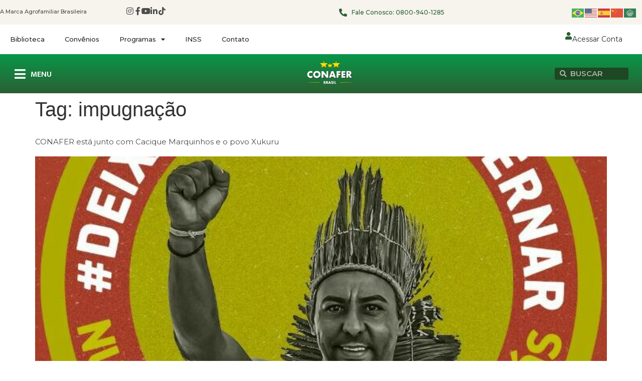

--- FILE ---
content_type: text/html; charset=UTF-8
request_url: https://conafer.org.br/tag/impugnacao/
body_size: 13322
content:
<!doctype html>
<html lang="pt-BR" prefix="og: https://ogp.me/ns#">
<head>
	<meta charset="UTF-8">
	<meta name="viewport" content="width=device-width, initial-scale=1">
	<link rel="profile" href="https://gmpg.org/xfn/11">
		<style>img:is([sizes="auto" i], [sizes^="auto," i]) { contain-intrinsic-size: 3000px 1500px }</style>
	
<!-- Otimização para mecanismos de pesquisa pelo Rank Math - https://rankmath.com/ -->
<title>impugnação - Confederação Nacional de Agricultores Familiares e Empreendedores Familiares Rurais</title>
<meta name="robots" content="follow, noindex"/>
<meta property="og:locale" content="pt_BR" />
<meta property="og:type" content="article" />
<meta property="og:title" content="impugnação - Confederação Nacional de Agricultores Familiares e Empreendedores Familiares Rurais" />
<meta property="og:url" content="https://conafer.org.br/tag/impugnacao/" />
<meta property="og:site_name" content="CONAFER - Confederação Nacional dos Agricultores Familiares" />
<meta property="article:publisher" content="https://pt-br.facebook.com/ConaferBr/" />
<meta property="og:image" content="https://conafer.org.br/wp-content/uploads/2025/01/cropped-2022-07-04.png" />
<meta property="og:image:secure_url" content="https://conafer.org.br/wp-content/uploads/2025/01/cropped-2022-07-04.png" />
<meta property="og:image:width" content="512" />
<meta property="og:image:height" content="512" />
<meta property="og:image:type" content="image/png" />
<meta name="twitter:card" content="summary_large_image" />
<meta name="twitter:title" content="impugnação - Confederação Nacional de Agricultores Familiares e Empreendedores Familiares Rurais" />
<meta name="twitter:image" content="https://conafer.org.br/wp-content/uploads/2025/01/cropped-2022-07-04.png" />
<script type="application/ld+json" class="rank-math-schema">{"@context":"https://schema.org","@graph":[{"@type":"NGO","@id":"https://conafer.org.br/#organization","name":"CONAFER - Confedera\u00e7\u00e3o Nacional dos Agricultores Familiares","url":"https://conafer.org.br","sameAs":["https://pt-br.facebook.com/ConaferBr/"],"logo":{"@type":"ImageObject","@id":"https://conafer.org.br/#logo","url":"https://conafer.org.br/wp-content/uploads/2023/07/conafer-logo.webp","contentUrl":"https://conafer.org.br/wp-content/uploads/2023/07/conafer-logo.webp","caption":"CONAFER - Confedera\u00e7\u00e3o Nacional dos Agricultores Familiares","inLanguage":"pt-BR","width":"250","height":"250"},"contactPoint":[{"@type":"ContactPoint","telephone":"0800-940-1285","contactType":"customer support"}]},{"@type":"WebSite","@id":"https://conafer.org.br/#website","url":"https://conafer.org.br","name":"CONAFER - Confedera\u00e7\u00e3o Nacional dos Agricultores Familiares","alternateName":"CONAFER","publisher":{"@id":"https://conafer.org.br/#organization"},"inLanguage":"pt-BR"},{"@type":"CollectionPage","@id":"https://conafer.org.br/tag/impugnacao/#webpage","url":"https://conafer.org.br/tag/impugnacao/","name":"impugna\u00e7\u00e3o - Confedera\u00e7\u00e3o Nacional de Agricultores Familiares e Empreendedores Familiares Rurais","isPartOf":{"@id":"https://conafer.org.br/#website"},"inLanguage":"pt-BR"}]}</script>
<!-- /Plugin de SEO Rank Math para WordPress -->

<link rel="alternate" type="application/rss+xml" title="Feed para Confederação Nacional de Agricultores Familiares e Empreendedores Familiares Rurais &raquo;" href="https://conafer.org.br/feed/" />
<link rel="alternate" type="application/rss+xml" title="Feed de comentários para Confederação Nacional de Agricultores Familiares e Empreendedores Familiares Rurais &raquo;" href="https://conafer.org.br/comments/feed/" />
<link rel="alternate" type="application/rss+xml" title="Feed de tag para Confederação Nacional de Agricultores Familiares e Empreendedores Familiares Rurais &raquo; impugnação" href="https://conafer.org.br/tag/impugnacao/feed/" />
<script>
window._wpemojiSettings = {"baseUrl":"https:\/\/s.w.org\/images\/core\/emoji\/15.0.3\/72x72\/","ext":".png","svgUrl":"https:\/\/s.w.org\/images\/core\/emoji\/15.0.3\/svg\/","svgExt":".svg","source":{"concatemoji":"https:\/\/conafer.org.br\/wp-includes\/js\/wp-emoji-release.min.js?ver=6.7.4"}};
/*! This file is auto-generated */
!function(i,n){var o,s,e;function c(e){try{var t={supportTests:e,timestamp:(new Date).valueOf()};sessionStorage.setItem(o,JSON.stringify(t))}catch(e){}}function p(e,t,n){e.clearRect(0,0,e.canvas.width,e.canvas.height),e.fillText(t,0,0);var t=new Uint32Array(e.getImageData(0,0,e.canvas.width,e.canvas.height).data),r=(e.clearRect(0,0,e.canvas.width,e.canvas.height),e.fillText(n,0,0),new Uint32Array(e.getImageData(0,0,e.canvas.width,e.canvas.height).data));return t.every(function(e,t){return e===r[t]})}function u(e,t,n){switch(t){case"flag":return n(e,"\ud83c\udff3\ufe0f\u200d\u26a7\ufe0f","\ud83c\udff3\ufe0f\u200b\u26a7\ufe0f")?!1:!n(e,"\ud83c\uddfa\ud83c\uddf3","\ud83c\uddfa\u200b\ud83c\uddf3")&&!n(e,"\ud83c\udff4\udb40\udc67\udb40\udc62\udb40\udc65\udb40\udc6e\udb40\udc67\udb40\udc7f","\ud83c\udff4\u200b\udb40\udc67\u200b\udb40\udc62\u200b\udb40\udc65\u200b\udb40\udc6e\u200b\udb40\udc67\u200b\udb40\udc7f");case"emoji":return!n(e,"\ud83d\udc26\u200d\u2b1b","\ud83d\udc26\u200b\u2b1b")}return!1}function f(e,t,n){var r="undefined"!=typeof WorkerGlobalScope&&self instanceof WorkerGlobalScope?new OffscreenCanvas(300,150):i.createElement("canvas"),a=r.getContext("2d",{willReadFrequently:!0}),o=(a.textBaseline="top",a.font="600 32px Arial",{});return e.forEach(function(e){o[e]=t(a,e,n)}),o}function t(e){var t=i.createElement("script");t.src=e,t.defer=!0,i.head.appendChild(t)}"undefined"!=typeof Promise&&(o="wpEmojiSettingsSupports",s=["flag","emoji"],n.supports={everything:!0,everythingExceptFlag:!0},e=new Promise(function(e){i.addEventListener("DOMContentLoaded",e,{once:!0})}),new Promise(function(t){var n=function(){try{var e=JSON.parse(sessionStorage.getItem(o));if("object"==typeof e&&"number"==typeof e.timestamp&&(new Date).valueOf()<e.timestamp+604800&&"object"==typeof e.supportTests)return e.supportTests}catch(e){}return null}();if(!n){if("undefined"!=typeof Worker&&"undefined"!=typeof OffscreenCanvas&&"undefined"!=typeof URL&&URL.createObjectURL&&"undefined"!=typeof Blob)try{var e="postMessage("+f.toString()+"("+[JSON.stringify(s),u.toString(),p.toString()].join(",")+"));",r=new Blob([e],{type:"text/javascript"}),a=new Worker(URL.createObjectURL(r),{name:"wpTestEmojiSupports"});return void(a.onmessage=function(e){c(n=e.data),a.terminate(),t(n)})}catch(e){}c(n=f(s,u,p))}t(n)}).then(function(e){for(var t in e)n.supports[t]=e[t],n.supports.everything=n.supports.everything&&n.supports[t],"flag"!==t&&(n.supports.everythingExceptFlag=n.supports.everythingExceptFlag&&n.supports[t]);n.supports.everythingExceptFlag=n.supports.everythingExceptFlag&&!n.supports.flag,n.DOMReady=!1,n.readyCallback=function(){n.DOMReady=!0}}).then(function(){return e}).then(function(){var e;n.supports.everything||(n.readyCallback(),(e=n.source||{}).concatemoji?t(e.concatemoji):e.wpemoji&&e.twemoji&&(t(e.twemoji),t(e.wpemoji)))}))}((window,document),window._wpemojiSettings);
</script>
<link rel='stylesheet' id='sbi_styles-css' href='https://conafer.org.br/wp-content/plugins/instagram-feed/css/sbi-styles.min.css?ver=6.9.1' media='all' />
<style id='wp-emoji-styles-inline-css'>

	img.wp-smiley, img.emoji {
		display: inline !important;
		border: none !important;
		box-shadow: none !important;
		height: 1em !important;
		width: 1em !important;
		margin: 0 0.07em !important;
		vertical-align: -0.1em !important;
		background: none !important;
		padding: 0 !important;
	}
</style>
<link rel='stylesheet' id='wp-block-library-css' href='https://conafer.org.br/wp-includes/css/dist/block-library/style.min.css?ver=6.7.4' media='all' />
<style id='global-styles-inline-css'>
:root{--wp--preset--aspect-ratio--square: 1;--wp--preset--aspect-ratio--4-3: 4/3;--wp--preset--aspect-ratio--3-4: 3/4;--wp--preset--aspect-ratio--3-2: 3/2;--wp--preset--aspect-ratio--2-3: 2/3;--wp--preset--aspect-ratio--16-9: 16/9;--wp--preset--aspect-ratio--9-16: 9/16;--wp--preset--color--black: #000000;--wp--preset--color--cyan-bluish-gray: #abb8c3;--wp--preset--color--white: #ffffff;--wp--preset--color--pale-pink: #f78da7;--wp--preset--color--vivid-red: #cf2e2e;--wp--preset--color--luminous-vivid-orange: #ff6900;--wp--preset--color--luminous-vivid-amber: #fcb900;--wp--preset--color--light-green-cyan: #7bdcb5;--wp--preset--color--vivid-green-cyan: #00d084;--wp--preset--color--pale-cyan-blue: #8ed1fc;--wp--preset--color--vivid-cyan-blue: #0693e3;--wp--preset--color--vivid-purple: #9b51e0;--wp--preset--gradient--vivid-cyan-blue-to-vivid-purple: linear-gradient(135deg,rgba(6,147,227,1) 0%,rgb(155,81,224) 100%);--wp--preset--gradient--light-green-cyan-to-vivid-green-cyan: linear-gradient(135deg,rgb(122,220,180) 0%,rgb(0,208,130) 100%);--wp--preset--gradient--luminous-vivid-amber-to-luminous-vivid-orange: linear-gradient(135deg,rgba(252,185,0,1) 0%,rgba(255,105,0,1) 100%);--wp--preset--gradient--luminous-vivid-orange-to-vivid-red: linear-gradient(135deg,rgba(255,105,0,1) 0%,rgb(207,46,46) 100%);--wp--preset--gradient--very-light-gray-to-cyan-bluish-gray: linear-gradient(135deg,rgb(238,238,238) 0%,rgb(169,184,195) 100%);--wp--preset--gradient--cool-to-warm-spectrum: linear-gradient(135deg,rgb(74,234,220) 0%,rgb(151,120,209) 20%,rgb(207,42,186) 40%,rgb(238,44,130) 60%,rgb(251,105,98) 80%,rgb(254,248,76) 100%);--wp--preset--gradient--blush-light-purple: linear-gradient(135deg,rgb(255,206,236) 0%,rgb(152,150,240) 100%);--wp--preset--gradient--blush-bordeaux: linear-gradient(135deg,rgb(254,205,165) 0%,rgb(254,45,45) 50%,rgb(107,0,62) 100%);--wp--preset--gradient--luminous-dusk: linear-gradient(135deg,rgb(255,203,112) 0%,rgb(199,81,192) 50%,rgb(65,88,208) 100%);--wp--preset--gradient--pale-ocean: linear-gradient(135deg,rgb(255,245,203) 0%,rgb(182,227,212) 50%,rgb(51,167,181) 100%);--wp--preset--gradient--electric-grass: linear-gradient(135deg,rgb(202,248,128) 0%,rgb(113,206,126) 100%);--wp--preset--gradient--midnight: linear-gradient(135deg,rgb(2,3,129) 0%,rgb(40,116,252) 100%);--wp--preset--font-size--small: 13px;--wp--preset--font-size--medium: 20px;--wp--preset--font-size--large: 36px;--wp--preset--font-size--x-large: 42px;--wp--preset--spacing--20: 0.44rem;--wp--preset--spacing--30: 0.67rem;--wp--preset--spacing--40: 1rem;--wp--preset--spacing--50: 1.5rem;--wp--preset--spacing--60: 2.25rem;--wp--preset--spacing--70: 3.38rem;--wp--preset--spacing--80: 5.06rem;--wp--preset--shadow--natural: 6px 6px 9px rgba(0, 0, 0, 0.2);--wp--preset--shadow--deep: 12px 12px 50px rgba(0, 0, 0, 0.4);--wp--preset--shadow--sharp: 6px 6px 0px rgba(0, 0, 0, 0.2);--wp--preset--shadow--outlined: 6px 6px 0px -3px rgba(255, 255, 255, 1), 6px 6px rgba(0, 0, 0, 1);--wp--preset--shadow--crisp: 6px 6px 0px rgba(0, 0, 0, 1);}:root { --wp--style--global--content-size: 800px;--wp--style--global--wide-size: 1200px; }:where(body) { margin: 0; }.wp-site-blocks > .alignleft { float: left; margin-right: 2em; }.wp-site-blocks > .alignright { float: right; margin-left: 2em; }.wp-site-blocks > .aligncenter { justify-content: center; margin-left: auto; margin-right: auto; }:where(.wp-site-blocks) > * { margin-block-start: 24px; margin-block-end: 0; }:where(.wp-site-blocks) > :first-child { margin-block-start: 0; }:where(.wp-site-blocks) > :last-child { margin-block-end: 0; }:root { --wp--style--block-gap: 24px; }:root :where(.is-layout-flow) > :first-child{margin-block-start: 0;}:root :where(.is-layout-flow) > :last-child{margin-block-end: 0;}:root :where(.is-layout-flow) > *{margin-block-start: 24px;margin-block-end: 0;}:root :where(.is-layout-constrained) > :first-child{margin-block-start: 0;}:root :where(.is-layout-constrained) > :last-child{margin-block-end: 0;}:root :where(.is-layout-constrained) > *{margin-block-start: 24px;margin-block-end: 0;}:root :where(.is-layout-flex){gap: 24px;}:root :where(.is-layout-grid){gap: 24px;}.is-layout-flow > .alignleft{float: left;margin-inline-start: 0;margin-inline-end: 2em;}.is-layout-flow > .alignright{float: right;margin-inline-start: 2em;margin-inline-end: 0;}.is-layout-flow > .aligncenter{margin-left: auto !important;margin-right: auto !important;}.is-layout-constrained > .alignleft{float: left;margin-inline-start: 0;margin-inline-end: 2em;}.is-layout-constrained > .alignright{float: right;margin-inline-start: 2em;margin-inline-end: 0;}.is-layout-constrained > .aligncenter{margin-left: auto !important;margin-right: auto !important;}.is-layout-constrained > :where(:not(.alignleft):not(.alignright):not(.alignfull)){max-width: var(--wp--style--global--content-size);margin-left: auto !important;margin-right: auto !important;}.is-layout-constrained > .alignwide{max-width: var(--wp--style--global--wide-size);}body .is-layout-flex{display: flex;}.is-layout-flex{flex-wrap: wrap;align-items: center;}.is-layout-flex > :is(*, div){margin: 0;}body .is-layout-grid{display: grid;}.is-layout-grid > :is(*, div){margin: 0;}body{padding-top: 0px;padding-right: 0px;padding-bottom: 0px;padding-left: 0px;}a:where(:not(.wp-element-button)){text-decoration: underline;}:root :where(.wp-element-button, .wp-block-button__link){background-color: #32373c;border-width: 0;color: #fff;font-family: inherit;font-size: inherit;line-height: inherit;padding: calc(0.667em + 2px) calc(1.333em + 2px);text-decoration: none;}.has-black-color{color: var(--wp--preset--color--black) !important;}.has-cyan-bluish-gray-color{color: var(--wp--preset--color--cyan-bluish-gray) !important;}.has-white-color{color: var(--wp--preset--color--white) !important;}.has-pale-pink-color{color: var(--wp--preset--color--pale-pink) !important;}.has-vivid-red-color{color: var(--wp--preset--color--vivid-red) !important;}.has-luminous-vivid-orange-color{color: var(--wp--preset--color--luminous-vivid-orange) !important;}.has-luminous-vivid-amber-color{color: var(--wp--preset--color--luminous-vivid-amber) !important;}.has-light-green-cyan-color{color: var(--wp--preset--color--light-green-cyan) !important;}.has-vivid-green-cyan-color{color: var(--wp--preset--color--vivid-green-cyan) !important;}.has-pale-cyan-blue-color{color: var(--wp--preset--color--pale-cyan-blue) !important;}.has-vivid-cyan-blue-color{color: var(--wp--preset--color--vivid-cyan-blue) !important;}.has-vivid-purple-color{color: var(--wp--preset--color--vivid-purple) !important;}.has-black-background-color{background-color: var(--wp--preset--color--black) !important;}.has-cyan-bluish-gray-background-color{background-color: var(--wp--preset--color--cyan-bluish-gray) !important;}.has-white-background-color{background-color: var(--wp--preset--color--white) !important;}.has-pale-pink-background-color{background-color: var(--wp--preset--color--pale-pink) !important;}.has-vivid-red-background-color{background-color: var(--wp--preset--color--vivid-red) !important;}.has-luminous-vivid-orange-background-color{background-color: var(--wp--preset--color--luminous-vivid-orange) !important;}.has-luminous-vivid-amber-background-color{background-color: var(--wp--preset--color--luminous-vivid-amber) !important;}.has-light-green-cyan-background-color{background-color: var(--wp--preset--color--light-green-cyan) !important;}.has-vivid-green-cyan-background-color{background-color: var(--wp--preset--color--vivid-green-cyan) !important;}.has-pale-cyan-blue-background-color{background-color: var(--wp--preset--color--pale-cyan-blue) !important;}.has-vivid-cyan-blue-background-color{background-color: var(--wp--preset--color--vivid-cyan-blue) !important;}.has-vivid-purple-background-color{background-color: var(--wp--preset--color--vivid-purple) !important;}.has-black-border-color{border-color: var(--wp--preset--color--black) !important;}.has-cyan-bluish-gray-border-color{border-color: var(--wp--preset--color--cyan-bluish-gray) !important;}.has-white-border-color{border-color: var(--wp--preset--color--white) !important;}.has-pale-pink-border-color{border-color: var(--wp--preset--color--pale-pink) !important;}.has-vivid-red-border-color{border-color: var(--wp--preset--color--vivid-red) !important;}.has-luminous-vivid-orange-border-color{border-color: var(--wp--preset--color--luminous-vivid-orange) !important;}.has-luminous-vivid-amber-border-color{border-color: var(--wp--preset--color--luminous-vivid-amber) !important;}.has-light-green-cyan-border-color{border-color: var(--wp--preset--color--light-green-cyan) !important;}.has-vivid-green-cyan-border-color{border-color: var(--wp--preset--color--vivid-green-cyan) !important;}.has-pale-cyan-blue-border-color{border-color: var(--wp--preset--color--pale-cyan-blue) !important;}.has-vivid-cyan-blue-border-color{border-color: var(--wp--preset--color--vivid-cyan-blue) !important;}.has-vivid-purple-border-color{border-color: var(--wp--preset--color--vivid-purple) !important;}.has-vivid-cyan-blue-to-vivid-purple-gradient-background{background: var(--wp--preset--gradient--vivid-cyan-blue-to-vivid-purple) !important;}.has-light-green-cyan-to-vivid-green-cyan-gradient-background{background: var(--wp--preset--gradient--light-green-cyan-to-vivid-green-cyan) !important;}.has-luminous-vivid-amber-to-luminous-vivid-orange-gradient-background{background: var(--wp--preset--gradient--luminous-vivid-amber-to-luminous-vivid-orange) !important;}.has-luminous-vivid-orange-to-vivid-red-gradient-background{background: var(--wp--preset--gradient--luminous-vivid-orange-to-vivid-red) !important;}.has-very-light-gray-to-cyan-bluish-gray-gradient-background{background: var(--wp--preset--gradient--very-light-gray-to-cyan-bluish-gray) !important;}.has-cool-to-warm-spectrum-gradient-background{background: var(--wp--preset--gradient--cool-to-warm-spectrum) !important;}.has-blush-light-purple-gradient-background{background: var(--wp--preset--gradient--blush-light-purple) !important;}.has-blush-bordeaux-gradient-background{background: var(--wp--preset--gradient--blush-bordeaux) !important;}.has-luminous-dusk-gradient-background{background: var(--wp--preset--gradient--luminous-dusk) !important;}.has-pale-ocean-gradient-background{background: var(--wp--preset--gradient--pale-ocean) !important;}.has-electric-grass-gradient-background{background: var(--wp--preset--gradient--electric-grass) !important;}.has-midnight-gradient-background{background: var(--wp--preset--gradient--midnight) !important;}.has-small-font-size{font-size: var(--wp--preset--font-size--small) !important;}.has-medium-font-size{font-size: var(--wp--preset--font-size--medium) !important;}.has-large-font-size{font-size: var(--wp--preset--font-size--large) !important;}.has-x-large-font-size{font-size: var(--wp--preset--font-size--x-large) !important;}
:root :where(.wp-block-pullquote){font-size: 1.5em;line-height: 1.6;}
</style>
<link rel='stylesheet' id='hello-elementor-css' href='https://conafer.org.br/wp-content/themes/hello-elementor/style.min.css?ver=3.2.1' media='all' />
<link rel='stylesheet' id='hello-elementor-theme-style-css' href='https://conafer.org.br/wp-content/themes/hello-elementor/theme.min.css?ver=3.2.1' media='all' />
<link rel='stylesheet' id='hello-elementor-header-footer-css' href='https://conafer.org.br/wp-content/themes/hello-elementor/header-footer.min.css?ver=3.2.1' media='all' />
<link rel='stylesheet' id='elementor-frontend-css' href='https://conafer.org.br/wp-content/plugins/elementor/assets/css/frontend.min.css?ver=3.26.5' media='all' />
<link rel='stylesheet' id='elementor-post-6-css' href='https://conafer.org.br/wp-content/uploads/elementor/css/post-6.css?ver=1748965946' media='all' />
<link rel='stylesheet' id='elementor-icons-css' href='https://conafer.org.br/wp-content/plugins/elementor/assets/lib/eicons/css/elementor-icons.min.css?ver=5.34.0' media='all' />
<link rel='stylesheet' id='elementor-pro-css' href='https://conafer.org.br/wp-content/plugins/elementor-pro/assets/css/frontend.min.css?ver=3.16.2' media='all' />
<link rel='stylesheet' id='sbistyles-css' href='https://conafer.org.br/wp-content/plugins/instagram-feed/css/sbi-styles.min.css?ver=6.9.1' media='all' />
<link rel='stylesheet' id='elementor-post-12-css' href='https://conafer.org.br/wp-content/uploads/elementor/css/post-12.css?ver=1752500744' media='all' />
<link rel='stylesheet' id='elementor-post-38778-css' href='https://conafer.org.br/wp-content/uploads/elementor/css/post-38778.css?ver=1748965947' media='all' />
<link rel='stylesheet' id='eael-general-css' href='https://conafer.org.br/wp-content/plugins/essential-addons-for-elementor-lite/assets/front-end/css/view/general.min.css?ver=6.0.7' media='all' />
<link rel='stylesheet' id='google-fonts-1-css' href='https://fonts.googleapis.com/css?family=Montserrat%3A100%2C100italic%2C200%2C200italic%2C300%2C300italic%2C400%2C400italic%2C500%2C500italic%2C600%2C600italic%2C700%2C700italic%2C800%2C800italic%2C900%2C900italic%7CMukta%3A100%2C100italic%2C200%2C200italic%2C300%2C300italic%2C400%2C400italic%2C500%2C500italic%2C600%2C600italic%2C700%2C700italic%2C800%2C800italic%2C900%2C900italic%7CDM+Sans%3A100%2C100italic%2C200%2C200italic%2C300%2C300italic%2C400%2C400italic%2C500%2C500italic%2C600%2C600italic%2C700%2C700italic%2C800%2C800italic%2C900%2C900italic&#038;display=swap&#038;ver=6.7.4' media='all' />
<link rel='stylesheet' id='elementor-icons-shared-0-css' href='https://conafer.org.br/wp-content/plugins/elementor/assets/lib/font-awesome/css/fontawesome.min.css?ver=5.15.3' media='all' />
<link rel='stylesheet' id='elementor-icons-fa-brands-css' href='https://conafer.org.br/wp-content/plugins/elementor/assets/lib/font-awesome/css/brands.min.css?ver=5.15.3' media='all' />
<link rel='stylesheet' id='elementor-icons-fa-solid-css' href='https://conafer.org.br/wp-content/plugins/elementor/assets/lib/font-awesome/css/solid.min.css?ver=5.15.3' media='all' />
<link rel="preconnect" href="https://fonts.gstatic.com/" crossorigin><script src="https://conafer.org.br/wp-includes/js/jquery/jquery.min.js?ver=3.7.1" id="jquery-core-js"></script>
<script src="https://conafer.org.br/wp-includes/js/jquery/jquery-migrate.min.js?ver=3.4.1" id="jquery-migrate-js"></script>
<link rel="https://api.w.org/" href="https://conafer.org.br/wp-json/" /><link rel="alternate" title="JSON" type="application/json" href="https://conafer.org.br/wp-json/wp/v2/tags/1352" /><link rel="EditURI" type="application/rsd+xml" title="RSD" href="https://conafer.org.br/xmlrpc.php?rsd" />
<meta name="generator" content="WordPress 6.7.4" />
<meta name="generator" content="Elementor 3.26.5; features: additional_custom_breakpoints; settings: css_print_method-external, google_font-enabled, font_display-swap">
			<style>
				.e-con.e-parent:nth-of-type(n+4):not(.e-lazyloaded):not(.e-no-lazyload),
				.e-con.e-parent:nth-of-type(n+4):not(.e-lazyloaded):not(.e-no-lazyload) * {
					background-image: none !important;
				}
				@media screen and (max-height: 1024px) {
					.e-con.e-parent:nth-of-type(n+3):not(.e-lazyloaded):not(.e-no-lazyload),
					.e-con.e-parent:nth-of-type(n+3):not(.e-lazyloaded):not(.e-no-lazyload) * {
						background-image: none !important;
					}
				}
				@media screen and (max-height: 640px) {
					.e-con.e-parent:nth-of-type(n+2):not(.e-lazyloaded):not(.e-no-lazyload),
					.e-con.e-parent:nth-of-type(n+2):not(.e-lazyloaded):not(.e-no-lazyload) * {
						background-image: none !important;
					}
				}
			</style>
			<script id="google_gtagjs" src="https://www.googletagmanager.com/gtag/js?id=G-ZTC8VVC69D" async></script>
<script id="google_gtagjs-inline">
window.dataLayer = window.dataLayer || [];function gtag(){dataLayer.push(arguments);}gtag('js', new Date());gtag('config', 'G-ZTC8VVC69D', {} );
</script>
<link rel="icon" href="https://conafer.org.br/wp-content/uploads/2025/01/cropped-2022-07-04-32x32.png" sizes="32x32" />
<link rel="icon" href="https://conafer.org.br/wp-content/uploads/2025/01/cropped-2022-07-04-192x192.png" sizes="192x192" />
<link rel="apple-touch-icon" href="https://conafer.org.br/wp-content/uploads/2025/01/cropped-2022-07-04-180x180.png" />
<meta name="msapplication-TileImage" content="https://conafer.org.br/wp-content/uploads/2025/01/cropped-2022-07-04-270x270.png" />
</head>
<body class="archive tag tag-impugnacao tag-1352 wp-embed-responsive elementor-default elementor-kit-6">


<a class="skip-link screen-reader-text" href="#content">Ir para o conteúdo</a>

		<div data-elementor-type="header" data-elementor-id="12" class="elementor elementor-12 elementor-location-header" data-elementor-post-type="elementor_library">
					<div class="elementor-section-wrap">
						<div class="elementor-element elementor-element-14cfefd e-flex e-con-boxed e-con e-parent" data-id="14cfefd" data-element_type="container" data-settings="{&quot;background_background&quot;:&quot;classic&quot;}">
					<div class="e-con-inner">
		<div class="elementor-element elementor-element-9a53fd6 e-con-full elementor-hidden-mobile e-flex e-con e-child" data-id="9a53fd6" data-element_type="container">
				<div class="elementor-element elementor-element-daaa9d3 elementor-widget elementor-widget-text-editor" data-id="daaa9d3" data-element_type="widget" data-widget_type="text-editor.default">
				<div class="elementor-widget-container">
									<p>A Marca Agrofamiliar Brasileira </p>								</div>
				</div>
				</div>
		<div class="elementor-element elementor-element-f5cdc4f e-con-full elementor-hidden-mobile e-flex e-con e-child" data-id="f5cdc4f" data-element_type="container">
				<div class="elementor-element elementor-element-7b7d821 elementor-view-default elementor-widget elementor-widget-icon" data-id="7b7d821" data-element_type="widget" data-widget_type="icon.default">
				<div class="elementor-widget-container">
							<div class="elementor-icon-wrapper">
			<a class="elementor-icon" href="https://instagram.com/conaferbr" target="_blank">
			<i aria-hidden="true" class="fab fa-instagram"></i>			</a>
		</div>
						</div>
				</div>
				<div class="elementor-element elementor-element-9dd357f elementor-view-default elementor-widget elementor-widget-icon" data-id="9dd357f" data-element_type="widget" data-widget_type="icon.default">
				<div class="elementor-widget-container">
							<div class="elementor-icon-wrapper">
			<a class="elementor-icon" href="https://pt-br.facebook.com/ConaferBr/" target="_blank">
			<i aria-hidden="true" class="fab fa-facebook-f"></i>			</a>
		</div>
						</div>
				</div>
				<div class="elementor-element elementor-element-6402f0d elementor-view-default elementor-widget elementor-widget-icon" data-id="6402f0d" data-element_type="widget" data-widget_type="icon.default">
				<div class="elementor-widget-container">
							<div class="elementor-icon-wrapper">
			<a class="elementor-icon" href="https://www.youtube.com/c/TVCONAFER/videos" target="_blank">
			<i aria-hidden="true" class="fab fa-youtube"></i>			</a>
		</div>
						</div>
				</div>
				<div class="elementor-element elementor-element-c873d85 elementor-view-default elementor-widget elementor-widget-icon" data-id="c873d85" data-element_type="widget" data-widget_type="icon.default">
				<div class="elementor-widget-container">
							<div class="elementor-icon-wrapper">
			<a class="elementor-icon" href="https://www.linkedin.com/company/conafer/posts/?feedView=all" target="_blank">
			<i aria-hidden="true" class="fab fa-linkedin-in"></i>			</a>
		</div>
						</div>
				</div>
				<div class="elementor-element elementor-element-7b34413 elementor-view-default elementor-widget elementor-widget-icon" data-id="7b34413" data-element_type="widget" data-widget_type="icon.default">
				<div class="elementor-widget-container">
							<div class="elementor-icon-wrapper">
			<a class="elementor-icon" href="https://www.tiktok.com/@conaferbr?is_from_webapp=1&#038;sender_device=pc" target="_blank">
			<i aria-hidden="true" class="fab fa-tiktok"></i>			</a>
		</div>
						</div>
				</div>
				</div>
		<div class="elementor-element elementor-element-61bbac1 e-con-full elementor-hidden-mobile e-flex e-con e-child" data-id="61bbac1" data-element_type="container">
				<div class="elementor-element elementor-element-3d7b935 elementor-position-left elementor-vertical-align-middle elementor-view-default elementor-mobile-position-top elementor-widget elementor-widget-icon-box" data-id="3d7b935" data-element_type="widget" data-widget_type="icon-box.default">
				<div class="elementor-widget-container">
							<div class="elementor-icon-box-wrapper">

						<div class="elementor-icon-box-icon">
				<span  class="elementor-icon elementor-animation-">
				<i aria-hidden="true" class="fas fa-phone-alt"></i>				</span>
			</div>
			
						<div class="elementor-icon-box-content">

									<h3 class="elementor-icon-box-title">
						<span  >
							Fale Conosco:  <a href="tel:http://0800-940-1285">0800-940-1285</a>						</span>
					</h3>
				
				
			</div>
			
		</div>
						</div>
				</div>
				</div>
		<div class="elementor-element elementor-element-df3b95c e-con-full e-flex e-con e-child" data-id="df3b95c" data-element_type="container">
				<div class="elementor-element elementor-element-418fb47 elementor-widget elementor-widget-shortcode" data-id="418fb47" data-element_type="widget" data-widget_type="shortcode.default">
				<div class="elementor-widget-container">
							<div class="elementor-shortcode"><div class="gtranslate_wrapper" id="gt-wrapper-31926906"></div></div>
						</div>
				</div>
				</div>
					</div>
				</div>
		<div class="elementor-element elementor-element-7072835 elementor-hidden-mobile e-flex e-con-boxed e-con e-parent" data-id="7072835" data-element_type="container" data-settings="{&quot;background_background&quot;:&quot;classic&quot;}">
					<div class="e-con-inner">
		<div class="elementor-element elementor-element-45180e2 e-con-full elementor-hidden-tablet elementor-hidden-mobile e-flex e-con e-child" data-id="45180e2" data-element_type="container">
				<div class="elementor-element elementor-element-37fde99 elementor-nav-menu__align-left elementor-nav-menu--dropdown-tablet elementor-nav-menu__text-align-aside elementor-nav-menu--toggle elementor-nav-menu--burger elementor-widget elementor-widget-nav-menu" data-id="37fde99" data-element_type="widget" data-settings="{&quot;layout&quot;:&quot;horizontal&quot;,&quot;submenu_icon&quot;:{&quot;value&quot;:&quot;&lt;i class=\&quot;fas fa-caret-down\&quot;&gt;&lt;\/i&gt;&quot;,&quot;library&quot;:&quot;fa-solid&quot;},&quot;toggle&quot;:&quot;burger&quot;}" data-widget_type="nav-menu.default">
				<div class="elementor-widget-container">
								<nav class="elementor-nav-menu--main elementor-nav-menu__container elementor-nav-menu--layout-horizontal e--pointer-none">
				<ul id="menu-1-37fde99" class="elementor-nav-menu"><li class="menu-item menu-item-type-custom menu-item-object-custom menu-item-40136"><a target="_blank" href="https://biblioteca.conafer.org/" class="elementor-item">Biblioteca</a></li>
<li class="menu-item menu-item-type-custom menu-item-object-custom menu-item-39428"><a target="_blank" href="https://convenios.conafer.org" class="elementor-item">Convênios</a></li>
<li class="menu-item menu-item-type-custom menu-item-object-custom menu-item-has-children menu-item-40662"><a class="elementor-item">Programas</a>
<ul class="sub-menu elementor-nav-menu--dropdown">
	<li class="menu-item menu-item-type-post_type menu-item-object-page menu-item-40665"><a href="https://conafer.org.br/agroconafer/" class="elementor-sub-item">Agroconafer</a></li>
	<li class="menu-item menu-item-type-post_type menu-item-object-page menu-item-40667"><a href="https://conafer.org.br/genetica-no-sertao/" class="elementor-sub-item">+Genética no Sertão</a></li>
	<li class="menu-item menu-item-type-post_type menu-item-object-page menu-item-40669"><a href="https://conafer.org.br/pecuaria-brasil/" class="elementor-sub-item">+Pecuária Brasil</a></li>
	<li class="menu-item menu-item-type-post_type menu-item-object-page menu-item-40666"><a href="https://conafer.org.br/previdencia-brasil/" class="elementor-sub-item">+Previdência Brasil</a></li>
	<li class="menu-item menu-item-type-post_type menu-item-object-page menu-item-40664"><a href="https://conafer.org.br/albatroz/" class="elementor-sub-item">Albatroz</a></li>
	<li class="menu-item menu-item-type-post_type menu-item-object-page menu-item-40671"><a href="https://conafer.org.br/plataforma-hamugay/" class="elementor-sub-item">Hãmugãy</a></li>
	<li class="menu-item menu-item-type-post_type menu-item-object-page menu-item-40663"><a href="https://conafer.org.br/mais-vida-brasil-2/" class="elementor-sub-item">Mais Vida Brasil</a></li>
</ul>
</li>
<li class="menu-item menu-item-type-post_type menu-item-object-page menu-item-35839"><a href="https://conafer.org.br/inss-conafer/" class="elementor-item">INSS</a></li>
<li class="menu-item menu-item-type-post_type menu-item-object-page menu-item-40137"><a href="https://conafer.org.br/contato/" class="elementor-item">Contato</a></li>
</ul>			</nav>
					<div class="elementor-menu-toggle" role="button" tabindex="0" aria-label="Menu Toggle" aria-expanded="false">
			<i aria-hidden="true" role="presentation" class="elementor-menu-toggle__icon--open eicon-menu-bar"></i><i aria-hidden="true" role="presentation" class="elementor-menu-toggle__icon--close eicon-close"></i>			<span class="elementor-screen-only">Menu</span>
		</div>
					<nav class="elementor-nav-menu--dropdown elementor-nav-menu__container" aria-hidden="true">
				<ul id="menu-2-37fde99" class="elementor-nav-menu"><li class="menu-item menu-item-type-custom menu-item-object-custom menu-item-40136"><a target="_blank" href="https://biblioteca.conafer.org/" class="elementor-item" tabindex="-1">Biblioteca</a></li>
<li class="menu-item menu-item-type-custom menu-item-object-custom menu-item-39428"><a target="_blank" href="https://convenios.conafer.org" class="elementor-item" tabindex="-1">Convênios</a></li>
<li class="menu-item menu-item-type-custom menu-item-object-custom menu-item-has-children menu-item-40662"><a class="elementor-item" tabindex="-1">Programas</a>
<ul class="sub-menu elementor-nav-menu--dropdown">
	<li class="menu-item menu-item-type-post_type menu-item-object-page menu-item-40665"><a href="https://conafer.org.br/agroconafer/" class="elementor-sub-item" tabindex="-1">Agroconafer</a></li>
	<li class="menu-item menu-item-type-post_type menu-item-object-page menu-item-40667"><a href="https://conafer.org.br/genetica-no-sertao/" class="elementor-sub-item" tabindex="-1">+Genética no Sertão</a></li>
	<li class="menu-item menu-item-type-post_type menu-item-object-page menu-item-40669"><a href="https://conafer.org.br/pecuaria-brasil/" class="elementor-sub-item" tabindex="-1">+Pecuária Brasil</a></li>
	<li class="menu-item menu-item-type-post_type menu-item-object-page menu-item-40666"><a href="https://conafer.org.br/previdencia-brasil/" class="elementor-sub-item" tabindex="-1">+Previdência Brasil</a></li>
	<li class="menu-item menu-item-type-post_type menu-item-object-page menu-item-40664"><a href="https://conafer.org.br/albatroz/" class="elementor-sub-item" tabindex="-1">Albatroz</a></li>
	<li class="menu-item menu-item-type-post_type menu-item-object-page menu-item-40671"><a href="https://conafer.org.br/plataforma-hamugay/" class="elementor-sub-item" tabindex="-1">Hãmugãy</a></li>
	<li class="menu-item menu-item-type-post_type menu-item-object-page menu-item-40663"><a href="https://conafer.org.br/mais-vida-brasil-2/" class="elementor-sub-item" tabindex="-1">Mais Vida Brasil</a></li>
</ul>
</li>
<li class="menu-item menu-item-type-post_type menu-item-object-page menu-item-35839"><a href="https://conafer.org.br/inss-conafer/" class="elementor-item" tabindex="-1">INSS</a></li>
<li class="menu-item menu-item-type-post_type menu-item-object-page menu-item-40137"><a href="https://conafer.org.br/contato/" class="elementor-item" tabindex="-1">Contato</a></li>
</ul>			</nav>
						</div>
				</div>
				</div>
		<div class="elementor-element elementor-element-78182d8 e-con-full e-flex e-con e-child" data-id="78182d8" data-element_type="container">
				<div class="elementor-element elementor-element-55dd650 elementor-view-default elementor-widget elementor-widget-icon" data-id="55dd650" data-element_type="widget" data-widget_type="icon.default">
				<div class="elementor-widget-container">
							<div class="elementor-icon-wrapper">
			<a class="elementor-icon" href="https://portal.conafer.org/" target="_blank">
			<i aria-hidden="true" class="fas fa-user"></i>			</a>
		</div>
						</div>
				</div>
				<div class="elementor-element elementor-element-36ad333 elementor-widget elementor-widget-heading" data-id="36ad333" data-element_type="widget" data-widget_type="heading.default">
				<div class="elementor-widget-container">
					<h2 class="elementor-heading-title elementor-size-default"><a href="https://central.conafer.org/" target="_blank">Acessar Conta</a></h2>				</div>
				</div>
				</div>
					</div>
				</div>
		<div class="elementor-element elementor-element-dce873c e-flex e-con-boxed e-con e-parent" data-id="dce873c" data-element_type="container" data-settings="{&quot;background_background&quot;:&quot;gradient&quot;}">
					<div class="e-con-inner">
		<div class="elementor-element elementor-element-947f2c6 e-con-full e-flex e-con e-child" data-id="947f2c6" data-element_type="container">
				<div class="elementor-element elementor-element-dc71e06 elementor-position-left elementor-vertical-align-middle elementor-view-default elementor-mobile-position-top elementor-widget elementor-widget-icon-box" data-id="dc71e06" data-element_type="widget" data-widget_type="icon-box.default">
				<div class="elementor-widget-container">
							<div class="elementor-icon-box-wrapper">

						<div class="elementor-icon-box-icon">
				<a href="#elementor-action%3Aaction%3Dpopup%3Aopen%26settings%3DeyJpZCI6IjM4ODc3IiwidG9nZ2xlIjpmYWxzZX0%3D" class="elementor-icon elementor-animation-" tabindex="-1">
				<i aria-hidden="true" class="fas fa-bars"></i>				</a>
			</div>
			
						<div class="elementor-icon-box-content">

									<h3 class="elementor-icon-box-title">
						<a href="#elementor-action%3Aaction%3Dpopup%3Aopen%26settings%3DeyJpZCI6IjM4ODc3IiwidG9nZ2xlIjpmYWxzZX0%3D" >
							MENU						</a>
					</h3>
				
				
			</div>
			
		</div>
						</div>
				</div>
				</div>
		<div class="elementor-element elementor-element-eef0a5c e-con-full e-flex e-con e-child" data-id="eef0a5c" data-element_type="container">
				<div class="elementor-element elementor-element-0f414b7 elementor-widget elementor-widget-image" data-id="0f414b7" data-element_type="widget" data-widget_type="image.default">
				<div class="elementor-widget-container">
																<a href="https://conafer.org.br">
							<img fetchpriority="high" width="600" height="318" src="https://conafer.org.br/wp-content/uploads/2024/10/logotipia-sem-fundo-2.png" class="attachment-large size-large wp-image-44330" alt="" srcset="https://conafer.org.br/wp-content/uploads/2024/10/logotipia-sem-fundo-2.png 600w, https://conafer.org.br/wp-content/uploads/2024/10/logotipia-sem-fundo-2-300x159.png 300w" sizes="(max-width: 600px) 100vw, 600px" />								</a>
															</div>
				</div>
				</div>
		<div class="elementor-element elementor-element-1072cc6 e-con-full e-flex e-con e-child" data-id="1072cc6" data-element_type="container">
				<div class="elementor-element elementor-element-4ad50c8 elementor-search-form--skin-minimal elementor-widget elementor-widget-search-form" data-id="4ad50c8" data-element_type="widget" data-settings="{&quot;skin&quot;:&quot;minimal&quot;}" data-widget_type="search-form.default">
				<div class="elementor-widget-container">
							<form class="elementor-search-form" action="https://conafer.org.br" method="get" role="search">
									<div class="elementor-search-form__container">
				<label class="elementor-screen-only" for="elementor-search-form-4ad50c8">Search</label>

									<div class="elementor-search-form__icon">
						<i aria-hidden="true" class="fas fa-search"></i>						<span class="elementor-screen-only">Search</span>
					</div>
				
				<input id="elementor-search-form-4ad50c8" placeholder="BUSCAR" class="elementor-search-form__input" type="search" name="s" value="">
				
				
							</div>
		</form>
						</div>
				</div>
				</div>
					</div>
				</div>
							</div>
				</div>
		<main id="content" class="site-main">

			<div class="page-header">
			<h1 class="entry-title">Tag: <span>impugnação</span></h1>		</div>
	
	<div class="page-content">
					<article class="post">
				<h2 class="entry-title"><a href="https://conafer.org.br/conafer-esta-junto-com-cacique-marquinhos-e-o-povo-xukuru/">CONAFER está junto com Cacique Marquinhos e o povo Xukuru</a></h2><a href="https://conafer.org.br/conafer-esta-junto-com-cacique-marquinhos-e-o-povo-xukuru/"><img width="720" height="714" src="https://conafer.org.br/wp-content/uploads/2020/12/1cf02d8e-a0d3-46e7-90aa-aaf2e6d937d4-e1608299710156.jpg" class="attachment-large size-large wp-post-image" alt="" decoding="async" srcset="https://conafer.org.br/wp-content/uploads/2020/12/1cf02d8e-a0d3-46e7-90aa-aaf2e6d937d4-e1608299710156.jpg 720w, https://conafer.org.br/wp-content/uploads/2020/12/1cf02d8e-a0d3-46e7-90aa-aaf2e6d937d4-e1608299710156-300x298.jpg 300w, https://conafer.org.br/wp-content/uploads/2020/12/1cf02d8e-a0d3-46e7-90aa-aaf2e6d937d4-e1608299710156-150x150.jpg 150w" sizes="(max-width: 720px) 100vw, 720px" /></a><p>O presidente do TSE, ministro Roberto Barroso, pediu vista do processo que tenta impugnar a eleição de Cacique Marquinhos, mas o julgamento segue e a Justiça Eleitoral tem uma oportunidade de impedir mais um ato de criminalização contra indígenas A CONAFER reforça seu apoio e reconhecimento à expressiva vitória do Cacique Marquinhos Xukuru, na disputa [&hellip;]</p>
			</article>
			</div>

	
</main>
		<div data-elementor-type="footer" data-elementor-id="38778" class="elementor elementor-38778 elementor-location-footer" data-elementor-post-type="elementor_library">
					<div class="elementor-section-wrap">
						<div class="elementor-element elementor-element-65d42d21 e-flex e-con-boxed e-con e-parent" data-id="65d42d21" data-element_type="container" data-settings="{&quot;background_background&quot;:&quot;gradient&quot;}">
					<div class="e-con-inner">
		<div class="elementor-element elementor-element-11abc01e e-con-full e-flex e-con e-child" data-id="11abc01e" data-element_type="container">
		<div class="elementor-element elementor-element-4884122d e-con-full e-flex e-con e-child" data-id="4884122d" data-element_type="container">
				<div class="elementor-element elementor-element-2392c22c elementor-widget elementor-widget-heading" data-id="2392c22c" data-element_type="widget" data-widget_type="heading.default">
				<div class="elementor-widget-container">
					<h2 class="elementor-heading-title elementor-size-default">Navegação</h2>				</div>
				</div>
				<div class="elementor-element elementor-element-4850293f elementor-nav-menu__align-center elementor-nav-menu--dropdown-none elementor-widget elementor-widget-nav-menu" data-id="4850293f" data-element_type="widget" data-settings="{&quot;layout&quot;:&quot;vertical&quot;,&quot;submenu_icon&quot;:{&quot;value&quot;:&quot;&lt;i class=\&quot;fas fa-caret-down\&quot;&gt;&lt;\/i&gt;&quot;,&quot;library&quot;:&quot;fa-solid&quot;}}" data-widget_type="nav-menu.default">
				<div class="elementor-widget-container">
								<nav class="elementor-nav-menu--main elementor-nav-menu__container elementor-nav-menu--layout-vertical e--pointer-none">
				<ul id="menu-1-4850293f" class="elementor-nav-menu sm-vertical"><li class="menu-item menu-item-type-custom menu-item-object-custom menu-item-40136"><a target="_blank" href="https://biblioteca.conafer.org/" class="elementor-item">Biblioteca</a></li>
<li class="menu-item menu-item-type-custom menu-item-object-custom menu-item-39428"><a target="_blank" href="https://convenios.conafer.org" class="elementor-item">Convênios</a></li>
<li class="menu-item menu-item-type-custom menu-item-object-custom menu-item-has-children menu-item-40662"><a class="elementor-item">Programas</a>
<ul class="sub-menu elementor-nav-menu--dropdown">
	<li class="menu-item menu-item-type-post_type menu-item-object-page menu-item-40665"><a href="https://conafer.org.br/agroconafer/" class="elementor-sub-item">Agroconafer</a></li>
	<li class="menu-item menu-item-type-post_type menu-item-object-page menu-item-40667"><a href="https://conafer.org.br/genetica-no-sertao/" class="elementor-sub-item">+Genética no Sertão</a></li>
	<li class="menu-item menu-item-type-post_type menu-item-object-page menu-item-40669"><a href="https://conafer.org.br/pecuaria-brasil/" class="elementor-sub-item">+Pecuária Brasil</a></li>
	<li class="menu-item menu-item-type-post_type menu-item-object-page menu-item-40666"><a href="https://conafer.org.br/previdencia-brasil/" class="elementor-sub-item">+Previdência Brasil</a></li>
	<li class="menu-item menu-item-type-post_type menu-item-object-page menu-item-40664"><a href="https://conafer.org.br/albatroz/" class="elementor-sub-item">Albatroz</a></li>
	<li class="menu-item menu-item-type-post_type menu-item-object-page menu-item-40671"><a href="https://conafer.org.br/plataforma-hamugay/" class="elementor-sub-item">Hãmugãy</a></li>
	<li class="menu-item menu-item-type-post_type menu-item-object-page menu-item-40663"><a href="https://conafer.org.br/mais-vida-brasil-2/" class="elementor-sub-item">Mais Vida Brasil</a></li>
</ul>
</li>
<li class="menu-item menu-item-type-post_type menu-item-object-page menu-item-35839"><a href="https://conafer.org.br/inss-conafer/" class="elementor-item">INSS</a></li>
<li class="menu-item menu-item-type-post_type menu-item-object-page menu-item-40137"><a href="https://conafer.org.br/contato/" class="elementor-item">Contato</a></li>
</ul>			</nav>
						<nav class="elementor-nav-menu--dropdown elementor-nav-menu__container" aria-hidden="true">
				<ul id="menu-2-4850293f" class="elementor-nav-menu sm-vertical"><li class="menu-item menu-item-type-custom menu-item-object-custom menu-item-40136"><a target="_blank" href="https://biblioteca.conafer.org/" class="elementor-item" tabindex="-1">Biblioteca</a></li>
<li class="menu-item menu-item-type-custom menu-item-object-custom menu-item-39428"><a target="_blank" href="https://convenios.conafer.org" class="elementor-item" tabindex="-1">Convênios</a></li>
<li class="menu-item menu-item-type-custom menu-item-object-custom menu-item-has-children menu-item-40662"><a class="elementor-item" tabindex="-1">Programas</a>
<ul class="sub-menu elementor-nav-menu--dropdown">
	<li class="menu-item menu-item-type-post_type menu-item-object-page menu-item-40665"><a href="https://conafer.org.br/agroconafer/" class="elementor-sub-item" tabindex="-1">Agroconafer</a></li>
	<li class="menu-item menu-item-type-post_type menu-item-object-page menu-item-40667"><a href="https://conafer.org.br/genetica-no-sertao/" class="elementor-sub-item" tabindex="-1">+Genética no Sertão</a></li>
	<li class="menu-item menu-item-type-post_type menu-item-object-page menu-item-40669"><a href="https://conafer.org.br/pecuaria-brasil/" class="elementor-sub-item" tabindex="-1">+Pecuária Brasil</a></li>
	<li class="menu-item menu-item-type-post_type menu-item-object-page menu-item-40666"><a href="https://conafer.org.br/previdencia-brasil/" class="elementor-sub-item" tabindex="-1">+Previdência Brasil</a></li>
	<li class="menu-item menu-item-type-post_type menu-item-object-page menu-item-40664"><a href="https://conafer.org.br/albatroz/" class="elementor-sub-item" tabindex="-1">Albatroz</a></li>
	<li class="menu-item menu-item-type-post_type menu-item-object-page menu-item-40671"><a href="https://conafer.org.br/plataforma-hamugay/" class="elementor-sub-item" tabindex="-1">Hãmugãy</a></li>
	<li class="menu-item menu-item-type-post_type menu-item-object-page menu-item-40663"><a href="https://conafer.org.br/mais-vida-brasil-2/" class="elementor-sub-item" tabindex="-1">Mais Vida Brasil</a></li>
</ul>
</li>
<li class="menu-item menu-item-type-post_type menu-item-object-page menu-item-35839"><a href="https://conafer.org.br/inss-conafer/" class="elementor-item" tabindex="-1">INSS</a></li>
<li class="menu-item menu-item-type-post_type menu-item-object-page menu-item-40137"><a href="https://conafer.org.br/contato/" class="elementor-item" tabindex="-1">Contato</a></li>
</ul>			</nav>
						</div>
				</div>
				</div>
		<div class="elementor-element elementor-element-71411d35 e-con-full e-flex e-con e-child" data-id="71411d35" data-element_type="container">
				<div class="elementor-element elementor-element-5497b20c elementor-widget elementor-widget-image" data-id="5497b20c" data-element_type="widget" data-widget_type="image.default">
				<div class="elementor-widget-container">
															<img width="500" height="500" src="https://conafer.org.br/wp-content/uploads/2022/07/sistemalogo-removebg-preview.png" class="attachment-large size-large wp-image-19683" alt="" srcset="https://conafer.org.br/wp-content/uploads/2022/07/sistemalogo-removebg-preview.png 500w, https://conafer.org.br/wp-content/uploads/2022/07/sistemalogo-removebg-preview-300x300.png 300w, https://conafer.org.br/wp-content/uploads/2022/07/sistemalogo-removebg-preview-150x150.png 150w" sizes="(max-width: 500px) 100vw, 500px" />															</div>
				</div>
				<div class="elementor-element elementor-element-4d594a53 elementor-widget elementor-widget-heading" data-id="4d594a53" data-element_type="widget" data-widget_type="heading.default">
				<div class="elementor-widget-container">
					<h2 class="elementor-heading-title elementor-size-default">Confederação Nacional de Agricultores Familiares e Empreendedores Familiares Rurais</h2>				</div>
				</div>
				</div>
		<div class="elementor-element elementor-element-5ebefbb e-con-full e-flex e-con e-child" data-id="5ebefbb" data-element_type="container">
				<div class="elementor-element elementor-element-4ec2e4e elementor-widget elementor-widget-heading" data-id="4ec2e4e" data-element_type="widget" data-widget_type="heading.default">
				<div class="elementor-widget-container">
					<h2 class="elementor-heading-title elementor-size-default">Entre em Contato</h2>				</div>
				</div>
		<div class="elementor-element elementor-element-85359f1 e-con-full e-flex e-con e-child" data-id="85359f1" data-element_type="container">
				<div class="elementor-element elementor-element-3039cab elementor-position-left elementor-vertical-align-middle elementor-mobile-position-left elementor-vertical-align-top elementor-view-default elementor-widget elementor-widget-icon-box" data-id="3039cab" data-element_type="widget" data-widget_type="icon-box.default">
				<div class="elementor-widget-container">
							<div class="elementor-icon-box-wrapper">

						<div class="elementor-icon-box-icon">
				<a href="mailto:atendimento@conafer.org.br" class="elementor-icon elementor-animation-" tabindex="-1">
				<i aria-hidden="true" class="fas fa-envelope"></i>				</a>
			</div>
			
						<div class="elementor-icon-box-content">

				
									<p class="elementor-icon-box-description">
						atendimento@conafer.org.br					</p>
				
			</div>
			
		</div>
						</div>
				</div>
				<div class="elementor-element elementor-element-4feab3f elementor-position-left elementor-mobile-position-left elementor-vertical-align-bottom elementor-widget-mobile__width-initial elementor-view-default elementor-vertical-align-top elementor-widget elementor-widget-icon-box" data-id="4feab3f" data-element_type="widget" data-widget_type="icon-box.default">
				<div class="elementor-widget-container">
							<div class="elementor-icon-box-wrapper">

						<div class="elementor-icon-box-icon">
				<a href="tel:http://0800-940-1285" class="elementor-icon elementor-animation-" tabindex="-1">
				<i aria-hidden="true" class="fas fa-phone-alt"></i>				</a>
			</div>
			
						<div class="elementor-icon-box-content">

				
									<p class="elementor-icon-box-description">
						0800 940 1285					</p>
				
			</div>
			
		</div>
						</div>
				</div>
				<div class="elementor-element elementor-element-34ae4c9 elementor-position-left elementor-mobile-position-left elementor-vertical-align-middle elementor-view-default elementor-vertical-align-top elementor-widget elementor-widget-icon-box" data-id="34ae4c9" data-element_type="widget" data-widget_type="icon-box.default">
				<div class="elementor-widget-container">
							<div class="elementor-icon-box-wrapper">

						<div class="elementor-icon-box-icon">
				<a href="tel:http://0800-940-1285" class="elementor-icon elementor-animation-" tabindex="-1">
				<i aria-hidden="true" class="fas fa-map-marker-alt"></i>				</a>
			</div>
			
						<div class="elementor-icon-box-content">

				
									<p class="elementor-icon-box-description">
						SCS. Q. 06, Bloco A - Loja 226/234, Asa Sul - Brasília / DF CEP: 70.306-905					</p>
				
			</div>
			
		</div>
						</div>
				</div>
		<div class="elementor-element elementor-element-257aceb e-con-full e-flex e-con e-child" data-id="257aceb" data-element_type="container">
				<div class="elementor-element elementor-element-83e8672 elementor-view-stacked elementor-shape-circle elementor-widget elementor-widget-icon" data-id="83e8672" data-element_type="widget" data-widget_type="icon.default">
				<div class="elementor-widget-container">
							<div class="elementor-icon-wrapper">
			<a class="elementor-icon" href="https://pt-br.facebook.com/ConaferBr/" target="_blank">
			<i aria-hidden="true" class="fab fa-facebook-f"></i>			</a>
		</div>
						</div>
				</div>
				<div class="elementor-element elementor-element-52b2abe elementor-view-stacked elementor-shape-circle elementor-widget elementor-widget-icon" data-id="52b2abe" data-element_type="widget" data-widget_type="icon.default">
				<div class="elementor-widget-container">
							<div class="elementor-icon-wrapper">
			<a class="elementor-icon" href="https://x.com/conaferbr" target="_blank">
			<i aria-hidden="true" class="fab fa-x-twitter"></i>			</a>
		</div>
						</div>
				</div>
				<div class="elementor-element elementor-element-97d3508 elementor-view-stacked elementor-shape-circle elementor-widget elementor-widget-icon" data-id="97d3508" data-element_type="widget" data-widget_type="icon.default">
				<div class="elementor-widget-container">
							<div class="elementor-icon-wrapper">
			<a class="elementor-icon" href="https://instagram.com/conaferbr" target="_blank">
			<i aria-hidden="true" class="fab fa-instagram"></i>			</a>
		</div>
						</div>
				</div>
				<div class="elementor-element elementor-element-c862ea1 elementor-view-stacked elementor-shape-circle elementor-widget elementor-widget-icon" data-id="c862ea1" data-element_type="widget" data-widget_type="icon.default">
				<div class="elementor-widget-container">
							<div class="elementor-icon-wrapper">
			<a class="elementor-icon" href="https://www.youtube.com/c/TVCONAFER/videos" target="_blank">
			<i aria-hidden="true" class="fab fa-youtube"></i>			</a>
		</div>
						</div>
				</div>
				<div class="elementor-element elementor-element-714fd05 elementor-view-stacked elementor-shape-circle elementor-widget elementor-widget-icon" data-id="714fd05" data-element_type="widget" data-widget_type="icon.default">
				<div class="elementor-widget-container">
							<div class="elementor-icon-wrapper">
			<a class="elementor-icon" href="https://www.tiktok.com/@conaferbr?is_from_webapp=1&#038;sender_device=pc" target="_blank">
			<i aria-hidden="true" class="fab fa-tiktok"></i>			</a>
		</div>
						</div>
				</div>
				</div>
				</div>
				</div>
				</div>
					</div>
				</div>
		<div class="elementor-element elementor-element-3c95f940 e-flex e-con-boxed e-con e-parent" data-id="3c95f940" data-element_type="container" data-settings="{&quot;background_background&quot;:&quot;classic&quot;}">
					<div class="e-con-inner">
				<div class="elementor-element elementor-element-3016a44 elementor-widget elementor-widget-heading" data-id="3016a44" data-element_type="widget" data-widget_type="heading.default">
				<div class="elementor-widget-container">
					<h2 class="elementor-heading-title elementor-size-default">© CONAFER 2025</h2>				</div>
				</div>
					</div>
				</div>
							</div>
				</div>
		
		<div data-elementor-type="popup" data-elementor-id="38877" class="elementor elementor-38877 elementor-location-popup" data-elementor-settings="{&quot;entrance_animation&quot;:&quot;fadeInLeft&quot;,&quot;exit_animation&quot;:&quot;fadeInLeft&quot;,&quot;entrance_animation_duration&quot;:{&quot;unit&quot;:&quot;px&quot;,&quot;size&quot;:0.6,&quot;sizes&quot;:[]},&quot;a11y_navigation&quot;:&quot;yes&quot;,&quot;timing&quot;:[]}" data-elementor-post-type="elementor_library">
					<div class="elementor-section-wrap">
						<div class="elementor-element elementor-element-ba51a32 e-flex e-con-boxed e-con e-parent" data-id="ba51a32" data-element_type="container">
					<div class="e-con-inner">
				<div class="elementor-element elementor-element-799c1ba elementor-widget elementor-widget-nav-menu" data-id="799c1ba" data-element_type="widget" data-settings="{&quot;layout&quot;:&quot;dropdown&quot;,&quot;submenu_icon&quot;:{&quot;value&quot;:&quot;&lt;i class=\&quot;fas fa-angle-down\&quot;&gt;&lt;\/i&gt;&quot;,&quot;library&quot;:&quot;fa-solid&quot;}}" data-widget_type="nav-menu.default">
				<div class="elementor-widget-container">
								<nav class="elementor-nav-menu--dropdown elementor-nav-menu__container" aria-hidden="true">
				<ul id="menu-2-799c1ba" class="elementor-nav-menu"><li class="menu-item menu-item-type-custom menu-item-object-custom menu-item-home menu-item-40836"><a href="https://conafer.org.br/" class="elementor-item" tabindex="-1">Início</a></li>
<li class="menu-item menu-item-type-post_type menu-item-object-page menu-item-35886"><a href="https://conafer.org.br/sobre/" class="elementor-item" tabindex="-1">Sobre</a></li>
<li class="menu-item menu-item-type-post_type menu-item-object-page menu-item-41539"><a href="https://conafer.org.br/noticias/" class="elementor-item" tabindex="-1">Notícias</a></li>
<li class="menu-item menu-item-type-custom menu-item-object-custom menu-item-41566"><a href="https://central.conafer.org" class="elementor-item" tabindex="-1">Filie-se</a></li>
<li class="menu-item menu-item-type-custom menu-item-object-custom menu-item-has-children menu-item-35889"><a class="elementor-item" tabindex="-1">Programas</a>
<ul class="sub-menu elementor-nav-menu--dropdown">
	<li class="menu-item menu-item-type-post_type menu-item-object-page menu-item-40143"><a href="https://conafer.org.br/agroconafer/" class="elementor-sub-item" tabindex="-1">Agroconafer</a></li>
	<li class="menu-item menu-item-type-post_type menu-item-object-page menu-item-40144"><a href="https://conafer.org.br/albatroz/" class="elementor-sub-item" tabindex="-1">Albatroz</a></li>
	<li class="menu-item menu-item-type-post_type menu-item-object-page menu-item-40138"><a href="https://conafer.org.br/genetica-no-sertao/" class="elementor-sub-item" tabindex="-1">+Genética no Sertão</a></li>
	<li class="menu-item menu-item-type-post_type menu-item-object-page menu-item-40148"><a href="https://conafer.org.br/pecuaria-brasil/" class="elementor-sub-item" tabindex="-1">+Pecuária Brasil</a></li>
	<li class="menu-item menu-item-type-post_type menu-item-object-page menu-item-40142"><a href="https://conafer.org.br/previdencia-brasil/" class="elementor-sub-item" tabindex="-1">+Previdência Brasil</a></li>
	<li class="menu-item menu-item-type-post_type menu-item-object-page menu-item-40145"><a href="https://conafer.org.br/mais-floresta-brasil/" class="elementor-sub-item" tabindex="-1">Mais Floresta Brasil</a></li>
	<li class="menu-item menu-item-type-post_type menu-item-object-page menu-item-40146"><a href="https://conafer.org.br/mais-vida-brasil-2/" class="elementor-sub-item" tabindex="-1">Mais Vida Brasil</a></li>
	<li class="menu-item menu-item-type-post_type menu-item-object-page menu-item-40925"><a href="https://conafer.org.br/plataforma-hamugay/" class="elementor-sub-item" tabindex="-1">Hãmugãy</a></li>
</ul>
</li>
<li class="menu-item menu-item-type-custom menu-item-object-custom menu-item-39429"><a target="_blank" href="https://convenios.conafer.org" class="elementor-item" tabindex="-1">Convênios</a></li>
<li class="menu-item menu-item-type-custom menu-item-object-custom menu-item-39430"><a target="_blank" href="https://biblioteca.conafer.org" class="elementor-item" tabindex="-1">Biblioteca</a></li>
<li class="menu-item menu-item-type-custom menu-item-object-custom menu-item-has-children menu-item-40592"><a href="#" class="elementor-item elementor-item-anchor" tabindex="-1">Categorias</a>
<ul class="sub-menu elementor-nav-menu--dropdown">
	<li class="menu-item menu-item-type-taxonomy menu-item-object-category menu-item-40595"><a href="https://conafer.org.br/category/agricultura/" class="elementor-sub-item" tabindex="-1">Agricultura</a></li>
	<li class="menu-item menu-item-type-taxonomy menu-item-object-category menu-item-40593"><a href="https://conafer.org.br/category/agricultura-familiar/" class="elementor-sub-item" tabindex="-1">Agricultura Familiar</a></li>
	<li class="menu-item menu-item-type-taxonomy menu-item-object-category menu-item-40596"><a href="https://conafer.org.br/category/comunicacao/" class="elementor-sub-item" tabindex="-1">Comunicação</a></li>
	<li class="menu-item menu-item-type-taxonomy menu-item-object-category menu-item-40594"><a href="https://conafer.org.br/category/destaque/" class="elementor-sub-item" tabindex="-1">Destaque</a></li>
	<li class="menu-item menu-item-type-taxonomy menu-item-object-category menu-item-40600"><a href="https://conafer.org.br/category/indigenas/" class="elementor-sub-item" tabindex="-1">Indígenas</a></li>
	<li class="menu-item menu-item-type-taxonomy menu-item-object-category menu-item-40599"><a href="https://conafer.org.br/category/institucional/" class="elementor-sub-item" tabindex="-1">Institucional</a></li>
	<li class="menu-item menu-item-type-taxonomy menu-item-object-category menu-item-40603"><a href="https://conafer.org.br/category/meio-ambiente/" class="elementor-sub-item" tabindex="-1">Meio Ambiente</a></li>
	<li class="menu-item menu-item-type-taxonomy menu-item-object-category menu-item-40604"><a href="https://conafer.org.br/category/paa/" class="elementor-sub-item" tabindex="-1">PAA</a></li>
	<li class="menu-item menu-item-type-taxonomy menu-item-object-category menu-item-40605"><a href="https://conafer.org.br/category/pnae/" class="elementor-sub-item" tabindex="-1">PNAE</a></li>
	<li class="menu-item menu-item-type-taxonomy menu-item-object-category menu-item-40598"><a href="https://conafer.org.br/category/politica/" class="elementor-sub-item" tabindex="-1">Política</a></li>
	<li class="menu-item menu-item-type-taxonomy menu-item-object-category menu-item-40606"><a href="https://conafer.org.br/category/politicas-publicas/" class="elementor-sub-item" tabindex="-1">Políticas Públicas</a></li>
	<li class="menu-item menu-item-type-taxonomy menu-item-object-category menu-item-40607"><a href="https://conafer.org.br/category/povos/" class="elementor-sub-item" tabindex="-1">Povos Tradicionais</a></li>
	<li class="menu-item menu-item-type-taxonomy menu-item-object-category menu-item-40608"><a href="https://conafer.org.br/category/pronaf/" class="elementor-sub-item" tabindex="-1">PRONAF</a></li>
	<li class="menu-item menu-item-type-taxonomy menu-item-object-category menu-item-40609"><a href="https://conafer.org.br/category/safra/" class="elementor-sub-item" tabindex="-1">SAFRA</a></li>
	<li class="menu-item menu-item-type-taxonomy menu-item-object-category menu-item-40610"><a href="https://conafer.org.br/category/seguranca-alimentar/" class="elementor-sub-item" tabindex="-1">Segurança Alimentar</a></li>
</ul>
</li>
<li class="menu-item menu-item-type-post_type menu-item-object-page menu-item-35887"><a href="https://conafer.org.br/contato/" class="elementor-item" tabindex="-1">Contato</a></li>
</ul>			</nav>
						</div>
				</div>
					</div>
				</div>
							</div>
				</div>
		<!-- Instagram Feed JS -->
<script type="text/javascript">
var sbiajaxurl = "https://conafer.org.br/wp-admin/admin-ajax.php";
</script>
			<script type='text/javascript'>
				const lazyloadRunObserver = () => {
					const lazyloadBackgrounds = document.querySelectorAll( `.e-con.e-parent:not(.e-lazyloaded)` );
					const lazyloadBackgroundObserver = new IntersectionObserver( ( entries ) => {
						entries.forEach( ( entry ) => {
							if ( entry.isIntersecting ) {
								let lazyloadBackground = entry.target;
								if( lazyloadBackground ) {
									lazyloadBackground.classList.add( 'e-lazyloaded' );
								}
								lazyloadBackgroundObserver.unobserve( entry.target );
							}
						});
					}, { rootMargin: '200px 0px 200px 0px' } );
					lazyloadBackgrounds.forEach( ( lazyloadBackground ) => {
						lazyloadBackgroundObserver.observe( lazyloadBackground );
					} );
				};
				const events = [
					'DOMContentLoaded',
					'elementor/lazyload/observe',
				];
				events.forEach( ( event ) => {
					document.addEventListener( event, lazyloadRunObserver );
				} );
			</script>
			<link rel='stylesheet' id='widget-text-editor-css' href='https://conafer.org.br/wp-content/plugins/elementor/assets/css/widget-text-editor.min.css?ver=3.26.5' media='all' />
<link rel='stylesheet' id='widget-icon-box-css' href='https://conafer.org.br/wp-content/plugins/elementor/assets/css/widget-icon-box.min.css?ver=3.26.5' media='all' />
<link rel='stylesheet' id='widget-heading-css' href='https://conafer.org.br/wp-content/plugins/elementor/assets/css/widget-heading.min.css?ver=3.26.5' media='all' />
<link rel='stylesheet' id='widget-image-css' href='https://conafer.org.br/wp-content/plugins/elementor/assets/css/widget-image.min.css?ver=3.26.5' media='all' />
<link rel='stylesheet' id='elementor-post-38877-css' href='https://conafer.org.br/wp-content/uploads/elementor/css/post-38877.css?ver=1748965948' media='all' />
<link rel='stylesheet' id='e-animation-fadeInLeft-css' href='https://conafer.org.br/wp-content/plugins/elementor/assets/lib/animations/styles/fadeInLeft.min.css?ver=3.26.5' media='all' />
<script src="https://conafer.org.br/wp-content/themes/hello-elementor/assets/js/hello-frontend.min.js?ver=3.2.1" id="hello-theme-frontend-js"></script>
<script id="eael-general-js-extra">
var localize = {"ajaxurl":"https:\/\/conafer.org.br\/wp-admin\/admin-ajax.php","nonce":"e092f8be89","i18n":{"added":"Adicionado ","compare":"Comparar","loading":"Carregando..."},"eael_translate_text":{"required_text":"\u00e9 um campo obrigat\u00f3rio","invalid_text":"Inv\u00e1lido","billing_text":"Faturamento","shipping_text":"Envio","fg_mfp_counter_text":"de"},"page_permalink":"https:\/\/conafer.org.br\/conafer-esta-junto-com-cacique-marquinhos-e-o-povo-xukuru\/","cart_redirectition":"","cart_page_url":"","el_breakpoints":{"mobile":{"label":"Dispositivos m\u00f3veis no modo retrato","value":767,"default_value":767,"direction":"max","is_enabled":true},"mobile_extra":{"label":"Dispositivos m\u00f3veis no modo paisagem","value":880,"default_value":880,"direction":"max","is_enabled":false},"tablet":{"label":"Tablet no modo retrato","value":1024,"default_value":1024,"direction":"max","is_enabled":true},"tablet_extra":{"label":"Tablet no modo paisagem","value":1200,"default_value":1200,"direction":"max","is_enabled":false},"laptop":{"label":"Notebook","value":1366,"default_value":1366,"direction":"max","is_enabled":false},"widescreen":{"label":"Tela ampla (widescreen)","value":2400,"default_value":2400,"direction":"min","is_enabled":false}}};
</script>
<script src="https://conafer.org.br/wp-content/plugins/essential-addons-for-elementor-lite/assets/front-end/js/view/general.min.js?ver=6.0.7" id="eael-general-js"></script>
<script src="https://conafer.org.br/wp-content/plugins/elementor-pro/assets/lib/smartmenus/jquery.smartmenus.min.js?ver=1.0.1" id="smartmenus-js"></script>
<script id="gt_widget_script_31926906-js-before">
window.gtranslateSettings = /* document.write */ window.gtranslateSettings || {};window.gtranslateSettings['31926906'] = {"default_language":"pt","languages":["pt","en","es","zh-CN","ar"],"url_structure":"none","flag_style":"2d","flag_size":24,"wrapper_selector":"#gt-wrapper-31926906","alt_flags":{"en":"usa","pt":"brazil"},"horizontal_position":"inline","flags_location":"\/wp-content\/plugins\/gtranslate\/flags\/"};
</script><script src="https://conafer.org.br/wp-content/plugins/gtranslate/js/flags.js?ver=6.7.4" data-no-optimize="1" data-no-minify="1" data-gt-orig-url="/tag/impugnacao/" data-gt-orig-domain="conafer.org.br" data-gt-widget-id="31926906" defer></script><script src="https://conafer.org.br/wp-content/plugins/elementor-pro/assets/js/webpack-pro.runtime.min.js?ver=3.16.2" id="elementor-pro-webpack-runtime-js"></script>
<script src="https://conafer.org.br/wp-content/plugins/elementor/assets/js/webpack.runtime.min.js?ver=3.26.5" id="elementor-webpack-runtime-js"></script>
<script src="https://conafer.org.br/wp-content/plugins/elementor/assets/js/frontend-modules.min.js?ver=3.26.5" id="elementor-frontend-modules-js"></script>
<script src="https://conafer.org.br/wp-includes/js/dist/hooks.min.js?ver=4d63a3d491d11ffd8ac6" id="wp-hooks-js"></script>
<script src="https://conafer.org.br/wp-includes/js/dist/i18n.min.js?ver=5e580eb46a90c2b997e6" id="wp-i18n-js"></script>
<script id="wp-i18n-js-after">
wp.i18n.setLocaleData( { 'text direction\u0004ltr': [ 'ltr' ] } );
</script>
<script id="elementor-pro-frontend-js-before">
var ElementorProFrontendConfig = {"ajaxurl":"https:\/\/conafer.org.br\/wp-admin\/admin-ajax.php","nonce":"e9ad31593b","urls":{"assets":"https:\/\/conafer.org.br\/wp-content\/plugins\/elementor-pro\/assets\/","rest":"https:\/\/conafer.org.br\/wp-json\/"},"shareButtonsNetworks":{"facebook":{"title":"Facebook","has_counter":true},"twitter":{"title":"Twitter"},"linkedin":{"title":"LinkedIn","has_counter":true},"pinterest":{"title":"Pinterest","has_counter":true},"reddit":{"title":"Reddit","has_counter":true},"vk":{"title":"VK","has_counter":true},"odnoklassniki":{"title":"OK","has_counter":true},"tumblr":{"title":"Tumblr"},"digg":{"title":"Digg"},"skype":{"title":"Skype"},"stumbleupon":{"title":"StumbleUpon","has_counter":true},"mix":{"title":"Mix"},"telegram":{"title":"Telegram"},"pocket":{"title":"Pocket","has_counter":true},"xing":{"title":"XING","has_counter":true},"whatsapp":{"title":"WhatsApp"},"email":{"title":"Email"},"print":{"title":"Print"}},"facebook_sdk":{"lang":"pt_BR","app_id":""},"lottie":{"defaultAnimationUrl":"https:\/\/conafer.org.br\/wp-content\/plugins\/elementor-pro\/modules\/lottie\/assets\/animations\/default.json"}};
</script>
<script src="https://conafer.org.br/wp-content/plugins/elementor-pro/assets/js/frontend.min.js?ver=3.16.2" id="elementor-pro-frontend-js"></script>
<script src="https://conafer.org.br/wp-includes/js/jquery/ui/core.min.js?ver=1.13.3" id="jquery-ui-core-js"></script>
<script id="elementor-frontend-js-before">
var elementorFrontendConfig = {"environmentMode":{"edit":false,"wpPreview":false,"isScriptDebug":false},"i18n":{"shareOnFacebook":"Compartilhar no Facebook","shareOnTwitter":"Compartilhar no Twitter","pinIt":"Fixar","download":"Baixar","downloadImage":"Baixar imagem","fullscreen":"Tela cheia","zoom":"Zoom","share":"Compartilhar","playVideo":"Reproduzir v\u00eddeo","previous":"Anterior","next":"Pr\u00f3ximo","close":"Fechar","a11yCarouselPrevSlideMessage":"Slide anterior","a11yCarouselNextSlideMessage":"Pr\u00f3ximo slide","a11yCarouselFirstSlideMessage":"Este \u00e9 o primeiro slide","a11yCarouselLastSlideMessage":"Este \u00e9 o \u00faltimo slide","a11yCarouselPaginationBulletMessage":"Ir para o slide"},"is_rtl":false,"breakpoints":{"xs":0,"sm":480,"md":768,"lg":1025,"xl":1440,"xxl":1600},"responsive":{"breakpoints":{"mobile":{"label":"Dispositivos m\u00f3veis no modo retrato","value":767,"default_value":767,"direction":"max","is_enabled":true},"mobile_extra":{"label":"Dispositivos m\u00f3veis no modo paisagem","value":880,"default_value":880,"direction":"max","is_enabled":false},"tablet":{"label":"Tablet no modo retrato","value":1024,"default_value":1024,"direction":"max","is_enabled":true},"tablet_extra":{"label":"Tablet no modo paisagem","value":1200,"default_value":1200,"direction":"max","is_enabled":false},"laptop":{"label":"Notebook","value":1366,"default_value":1366,"direction":"max","is_enabled":false},"widescreen":{"label":"Tela ampla (widescreen)","value":2400,"default_value":2400,"direction":"min","is_enabled":false}},"hasCustomBreakpoints":false},"version":"3.26.5","is_static":false,"experimentalFeatures":{"additional_custom_breakpoints":true,"container":true,"e_swiper_latest":true,"e_nested_atomic_repeaters":true,"e_onboarding":true,"e_css_smooth_scroll":true,"theme_builder_v2":true,"hello-theme-header-footer":true,"home_screen":true,"landing-pages":true,"nested-elements":true,"editor_v2":true,"link-in-bio":true,"floating-buttons":true,"page-transitions":true,"notes":true,"loop":true,"form-submissions":true,"e_scroll_snap":true,"mega-menu":true},"urls":{"assets":"https:\/\/conafer.org.br\/wp-content\/plugins\/elementor\/assets\/","ajaxurl":"https:\/\/conafer.org.br\/wp-admin\/admin-ajax.php","uploadUrl":"https:\/\/conafer.org.br\/wp-content\/uploads"},"nonces":{"floatingButtonsClickTracking":"8c7367cda0"},"swiperClass":"swiper","settings":{"editorPreferences":[]},"kit":{"active_breakpoints":["viewport_mobile","viewport_tablet"],"global_image_lightbox":"yes","lightbox_enable_counter":"yes","lightbox_enable_fullscreen":"yes","lightbox_enable_zoom":"yes","lightbox_enable_share":"yes","lightbox_title_src":"title","lightbox_description_src":"description","hello_header_logo_type":"title","hello_header_menu_layout":"horizontal"},"post":{"id":0,"title":"impugna\u00e7\u00e3o - Confedera\u00e7\u00e3o Nacional de Agricultores Familiares e Empreendedores Familiares Rurais","excerpt":""}};
</script>
<script src="https://conafer.org.br/wp-content/plugins/elementor/assets/js/frontend.min.js?ver=3.26.5" id="elementor-frontend-js"></script>
<script src="https://conafer.org.br/wp-content/plugins/elementor-pro/assets/js/preloaded-elements-handlers.min.js?ver=3.16.2" id="pro-preloaded-elements-handlers-js"></script>

</body>
</html>

<!-- Dynamic page generated in 0.251 seconds. -->
<!-- Cached page generated by WP-Super-Cache on 2026-02-03 13:07:51 -->

<!-- super cache -->

--- FILE ---
content_type: text/css
request_url: https://conafer.org.br/wp-content/uploads/elementor/css/post-38877.css?ver=1748965948
body_size: 949
content:
.elementor-38877 .elementor-element.elementor-element-ba51a32{--display:flex;--flex-direction:column;--container-widget-width:calc( ( 1 - var( --container-widget-flex-grow ) ) * 100% );--container-widget-height:initial;--container-widget-flex-grow:0;--container-widget-align-self:initial;--flex-wrap-mobile:wrap;--justify-content:flex-start;--align-items:flex-start;--gap:0px 0px;--row-gap:0px;--column-gap:0px;--margin-top:2em;--margin-bottom:0em;--margin-left:0em;--margin-right:0em;}.elementor-widget-nav-menu .elementor-nav-menu .elementor-item{font-family:var( --e-global-typography-primary-font-family ), Sans Serif;font-size:var( --e-global-typography-primary-font-size );font-weight:var( --e-global-typography-primary-font-weight );line-height:var( --e-global-typography-primary-line-height );}.elementor-widget-nav-menu .elementor-nav-menu--main .elementor-item{color:var( --e-global-color-text );fill:var( --e-global-color-text );}.elementor-widget-nav-menu .elementor-nav-menu--main .elementor-item:hover,
					.elementor-widget-nav-menu .elementor-nav-menu--main .elementor-item.elementor-item-active,
					.elementor-widget-nav-menu .elementor-nav-menu--main .elementor-item.highlighted,
					.elementor-widget-nav-menu .elementor-nav-menu--main .elementor-item:focus{color:var( --e-global-color-accent );fill:var( --e-global-color-accent );}.elementor-widget-nav-menu .elementor-nav-menu--main:not(.e--pointer-framed) .elementor-item:before,
					.elementor-widget-nav-menu .elementor-nav-menu--main:not(.e--pointer-framed) .elementor-item:after{background-color:var( --e-global-color-accent );}.elementor-widget-nav-menu .e--pointer-framed .elementor-item:before,
					.elementor-widget-nav-menu .e--pointer-framed .elementor-item:after{border-color:var( --e-global-color-accent );}.elementor-widget-nav-menu{--e-nav-menu-divider-color:var( --e-global-color-text );}.elementor-widget-nav-menu .elementor-nav-menu--dropdown .elementor-item, .elementor-widget-nav-menu .elementor-nav-menu--dropdown  .elementor-sub-item{font-family:var( --e-global-typography-accent-font-family ), Sans Serif;font-size:var( --e-global-typography-accent-font-size );font-weight:var( --e-global-typography-accent-font-weight );}.elementor-38877 .elementor-element.elementor-element-799c1ba.elementor-element{--align-self:stretch;}.elementor-38877 .elementor-element.elementor-element-799c1ba .elementor-nav-menu--dropdown a:hover,
					.elementor-38877 .elementor-element.elementor-element-799c1ba .elementor-nav-menu--dropdown a.elementor-item-active,
					.elementor-38877 .elementor-element.elementor-element-799c1ba .elementor-nav-menu--dropdown a.highlighted,
					.elementor-38877 .elementor-element.elementor-element-799c1ba .elementor-menu-toggle:hover{color:var( --e-global-color-primary );}.elementor-38877 .elementor-element.elementor-element-799c1ba .elementor-nav-menu--dropdown a:hover,
					.elementor-38877 .elementor-element.elementor-element-799c1ba .elementor-nav-menu--dropdown a.elementor-item-active,
					.elementor-38877 .elementor-element.elementor-element-799c1ba .elementor-nav-menu--dropdown a.highlighted{background-color:#2A5F3200;}.elementor-38877 .elementor-element.elementor-element-799c1ba .elementor-nav-menu--dropdown a.elementor-item-active{background-color:#02010100;}.elementor-38877 .elementor-element.elementor-element-799c1ba .elementor-nav-menu--dropdown .elementor-item, .elementor-38877 .elementor-element.elementor-element-799c1ba .elementor-nav-menu--dropdown  .elementor-sub-item{font-family:"Mukta", Sans Serif;font-size:19px;font-weight:200;}.elementor-38877 .elementor-element.elementor-element-799c1ba .elementor-nav-menu--dropdown{border-style:none;}.elementor-38877 .elementor-element.elementor-element-799c1ba .elementor-nav-menu--dropdown li:not(:last-child){border-style:none;}.elementor-38877 .elementor-element.elementor-element-799c1ba .elementor-nav-menu--main > .elementor-nav-menu > li > .elementor-nav-menu--dropdown, .elementor-38877 .elementor-element.elementor-element-799c1ba .elementor-nav-menu__container.elementor-nav-menu--dropdown{margin-top:22px !important;}#elementor-popup-modal-38877 .dialog-widget-content{animation-duration:0.6s;background-color:#FFFFFF;box-shadow:2px 8px 23px 3px rgba(0,0,0,0.2);}#elementor-popup-modal-38877{background-color:#000000BF;justify-content:flex-start;align-items:flex-start;pointer-events:all;}#elementor-popup-modal-38877 .dialog-message{width:330px;height:100vh;align-items:flex-start;}#elementor-popup-modal-38877 .dialog-close-button{display:flex;font-size:19px;}#elementor-popup-modal-38877 .dialog-close-button i{color:var( --e-global-color-primary );}#elementor-popup-modal-38877 .dialog-close-button svg{fill:var( --e-global-color-primary );}@media(min-width:768px){.elementor-38877 .elementor-element.elementor-element-ba51a32{--content-width:100%;}}@media(max-width:1024px){.elementor-widget-nav-menu .elementor-nav-menu .elementor-item{font-size:var( --e-global-typography-primary-font-size );line-height:var( --e-global-typography-primary-line-height );}.elementor-widget-nav-menu .elementor-nav-menu--dropdown .elementor-item, .elementor-widget-nav-menu .elementor-nav-menu--dropdown  .elementor-sub-item{font-size:var( --e-global-typography-accent-font-size );}}@media(max-width:767px){.elementor-widget-nav-menu .elementor-nav-menu .elementor-item{font-size:var( --e-global-typography-primary-font-size );line-height:var( --e-global-typography-primary-line-height );}.elementor-widget-nav-menu .elementor-nav-menu--dropdown .elementor-item, .elementor-widget-nav-menu .elementor-nav-menu--dropdown  .elementor-sub-item{font-size:var( --e-global-typography-accent-font-size );}}